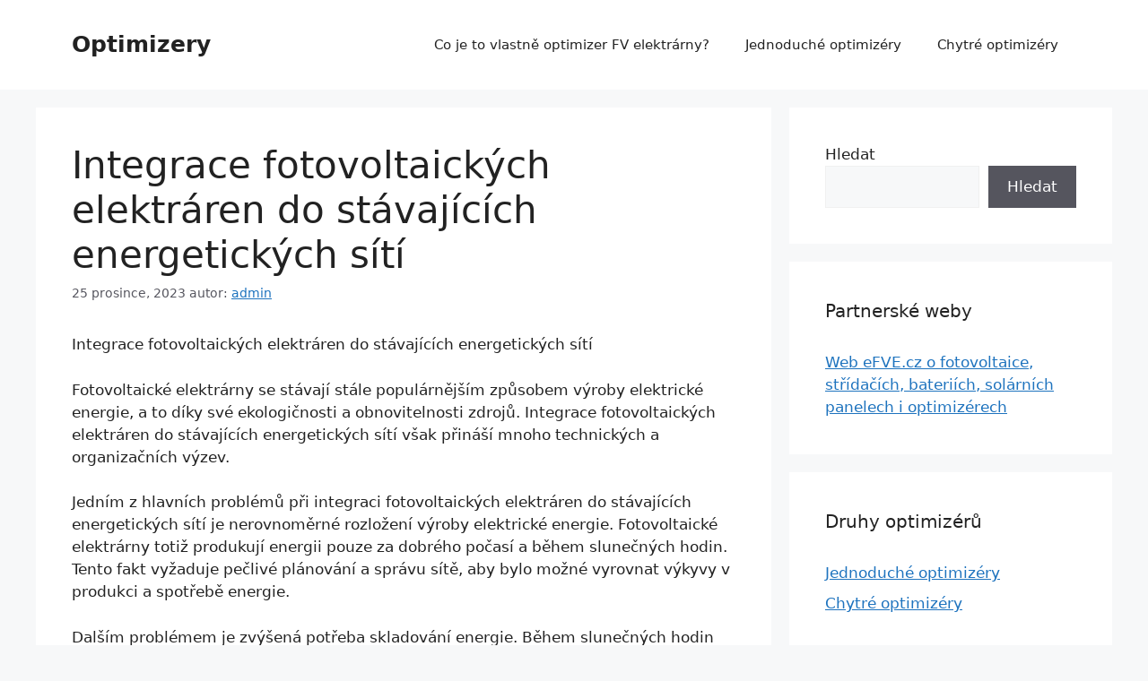

--- FILE ---
content_type: application/javascript
request_url: https://optimizery.cz/wp-content/plugins/burst-statistics/assets/js/build/burst.min.js?ver=1.6.0
body_size: 2595
content:
let burst_track_hit_running=!1,burst_initial_track_hit=!1,burst_cookieless_option=burst.options.enable_cookieless_tracking,burst_page_url=(window.burst_enable_cookieless_tracking=burst.options.enable_cookieless_tracking,window.location.href),burst_completed_goals=[],burst_goals_script_url=burst.goals_script_url||"./burst-goals.js";const burst_import_goals=async()=>{(await import(burst_goals_script_url)).default()};if(0<burst.goals.length)for(let t=0;t<burst.goals.length;t++)if(""!==burst.goals[t].page_url||burst.goals[t].page_url===burst_page_url){burst_import_goals();break}let burst_get_cookie=i=>new Promise((e,t)=>{i+="=";var o=window.document.cookie.split(";");for(let t=0;t<o.length;t++){var r=o[t].trim();0===r.indexOf(i)&&e(r.substring(i.length,r.length))}t(!1)}),burst_set_cookie=(t,e)=>{let o="",r=";secure";var i=new Date,a=burst.cookie_retention_days,a=(i.setTime(i.getTime()+24*a*60*60*1e3),";expires="+i.toGMTString());"https:"!==window.location.protocol&&(r=""),0<o.length&&(o=";domain="+o),document.cookie=t+"="+e+";SameSite=Strict"+r+a+o+";path=/"},burst_use_cookies=()=>!(!navigator.cookieEnabled||burst_cookieless_option&&window.burst_enable_cookieless_tracking);function burst_enable_cookies(){window.burst_enable_cookieless_tracking=0,burst_use_cookies()&&burst_uid().then(t=>{burst_set_cookie("burst_uid",t.uid)})}const burst_uid=()=>new Promise(e=>{burst_get_cookie("burst_uid").then(t=>{e(t)}).catch(()=>{var t=burst_generate_uid();burst_set_cookie("burst_uid",t),e(t)})});let burst_generate_uid=()=>{let e="";for(let t=0;t<32;t++)e+=Math.floor(16*Math.random()).toString(16);return e};const burst_fingerprint=()=>new Promise((e,o)=>{imprint.test(["availableScreenResolution","canvas","colorDepth","cookies","cpuClass","deviceDpi","doNotTrack","indexedDb","language","localStorage","pixelRatio","platform","plugins","processorCores","screenResolution","sessionStorage","timezoneOffset","touchSupport","userAgent","webGl"]).then(function(t){e(t)}).catch(t=>{o(t)})});let burst_get_time_on_page=()=>new Promise(t=>{"undefined"==typeof TimeMe&&t(0);var e=TimeMe.getTimeOnCurrentPageInMilliseconds();TimeMe.resetAllRecordedPageTimes(),TimeMe.initialize({idleTimeoutInSeconds:30}),t(e)}),burst_is_user_agent=()=>{var t=new RegExp("(googlebot/|bot|Googlebot-Mobile|Googlebot-Image|Google favicon|Mediapartners-Google|bingbot|slurp|java|wget|curl|Commons-HttpClient|Python-urllib|libwww|httpunit|nutch|phpcrawl|msnbot|jyxobot|FAST-WebCrawler|FAST Enterprise Crawler|biglotron|teoma|convera|seekbot|gigablast|exabot|ngbot|ia_archiver|GingerCrawler|webmon |httrack|webcrawler|grub.org|UsineNouvelleCrawler|antibot|netresearchserver|speedy|fluffy|bibnum.bnf|findlink|msrbot|panscient|yacybot|AISearchBot|IOI|ips-agent|tagoobot|MJ12bot|dotbot|woriobot|yanga|buzzbot|mlbot|yandexbot|purebot|Linguee Bot|Voyager|CyberPatrol|voilabot|baiduspider|citeseerxbot|spbot|twengabot|postrank|turnitinbot|scribdbot|page2rss|sitebot|linkdex|Adidxbot|blekkobot|ezooms|dotbot|Mail.RU_Bot|discobot|heritrix|findthatfile|europarchive.org|NerdByNature.Bot|sistrix crawler|ahrefsbot|Aboundex|domaincrawler|wbsearchbot|summify|ccbot|edisterbot|seznambot|ec2linkfinder|gslfbot|aihitbot|intelium_bot|facebookexternalhit|yeti|RetrevoPageAnalyzer|lb-spider|sogou|lssbot|careerbot|wotbox|wocbot|ichiro|DuckDuckBot|lssrocketcrawler|drupact|webcompanycrawler|acoonbot|openindexspider|gnam gnam spider|web-archive-net.com.bot|backlinkcrawler|coccoc|integromedb|content crawler spider|toplistbot|seokicks-robot|it2media-domain-crawler|ip-web-crawler.com|siteexplorer.info|elisabot|proximic|changedetection|blexbot|arabot|WeSEE:Search|niki-bot|CrystalSemanticsBot|rogerbot|360Spider|psbot|InterfaxScanBot|Lipperhey SEO Service|CC Metadata Scaper|g00g1e.net|GrapeshotCrawler|urlappendbot|brainobot|fr-crawler|binlar|SimpleCrawler|Livelapbot|Twitterbot|cXensebot|smtbot|bnf.fr_bot|A6-Indexer|ADmantX|Facebot|Twitterbot|OrangeBot|memorybot|AdvBot|MegaIndex|SemanticScholarBot|ltx71|nerdybot|xovibot|BUbiNG|Qwantify|archive.org_bot|Applebot|TweetmemeBot|crawler4j|findxbot|SemrushBot|yoozBot|lipperhey|y!j-asr|Domain Re-Animator Bot|AddThis)","i"),e=navigator.userAgent;return t.test(e)},burst_is_do_not_track=()=>!!burst.options.do_not_track&&("1"===navigator.doNotTrack||"yes"===navigator.doNotTrack||"1"===navigator.msDoNotTrack||"1"===window.doNotTrack||1===navigator.globalPrivacyControl),burst_api_request=o=>new Promise((t,e)=>{burst.options.beacon_enabled?(window.navigator.sendBeacon(burst.beacon_url,JSON.stringify(o.data)),t("ok")):(t="token="+Math.random().toString(36).replace(/[^a-z]+/g,"").substring(0,7),wp.apiFetch({path:"/burst/v1/track/?"+t,keepalive:!0,method:"POST",data:o.data}).then(t=>{202===t.status&&t.json().then(t=>console.warn(t))},t=>console.log(t)))});async function burst_update_hit(t=!1){var e;burst_is_user_agent()||burst_is_do_not_track()||burst_initial_track_hit&&(e=new CustomEvent("burst_before_update_hit",{detail:burst}),document.dispatchEvent(e),e={fingerprint:!1,uid:!1,url:location.href,time_on_page:await burst_get_time_on_page(),completed_goals:burst_completed_goals},t?(e.uid=await burst_uid(),e.fingerprint=await burst_fingerprint()):burst_use_cookies()?e.uid=await burst_uid():e.fingerprint=await burst_fingerprint(),0<e.time_on_page||!1!==e.uid)&&await burst_api_request({data:JSON.stringify(e)}).catch(t=>{})}async function burst_track_hit(){var t,e;burst_initial_track_hit?burst_update_hit():(burst_initial_track_hit=!0,burst_is_user_agent()||burst_is_do_not_track()||burst_track_hit_running||(burst_track_hit_running=!0,e=new CustomEvent("burst_before_track_hit",{detail:burst}),document.dispatchEvent(e),t={uid:!1,fingerprint:!1,url:location.href,page_id:burst.page_id,referrer_url:document.referrer,user_agent:navigator.userAgent||"unknown",device_resolution:window.screen.width*window.devicePixelRatio+"x"+window.screen.height*window.devicePixelRatio,time_on_page:await burst_get_time_on_page(),completed_goals:burst_completed_goals},burst_use_cookies()?t.uid=await burst_uid():t.fingerprint=await burst_fingerprint(),e=new CustomEvent("burst_track_hit",{detail:t}),document.dispatchEvent(e),e={method:"POST",data:JSON.stringify(t)},burst_api_request(e).catch(t=>{burst_track_hit_running=!1}),burst_track_hit_running=!1))}function burst_init_events(){!burst.options.enable_turbo_mode||"loading"!==document.readyState?burst_track_hit():document.addEventListener("load",burst_track_hit),document.addEventListener("visibilitychange",function(){"hidden"!==document.visibilityState&&"unloaded"!==document.visibilityState||burst_update_hit()}),document.addEventListener("pagehide",burst_update_hit),document.addEventListener("burst_fire_hit",function(){burst_track_hit()}),document.addEventListener("burst_enable_cookies",function(){burst_enable_cookies(),burst_update_hit(!0)})}burst_init_events();